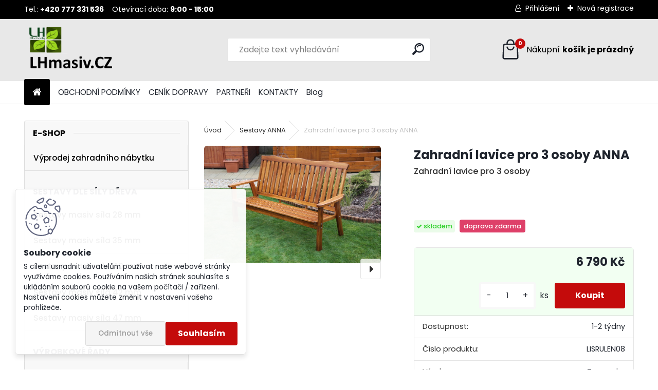

--- FILE ---
content_type: text/html; charset=utf-8
request_url: https://www.lhmasiv.cz/Zahradni-lavice-pro-3-osoby-ANNA-d2785.htm
body_size: 22229
content:


        <!DOCTYPE html>
    <html xmlns:og="http://ogp.me/ns#" xmlns:fb="http://www.facebook.com/2008/fbml" lang="cs" class="tmpl__uranium">
      <head>
          <script>
              window.cookie_preferences = getCookieSettings('cookie_preferences');
              window.cookie_statistics = getCookieSettings('cookie_statistics');
              window.cookie_marketing = getCookieSettings('cookie_marketing');

              function getCookieSettings(cookie_name) {
                  if (document.cookie.length > 0)
                  {
                      cookie_start = document.cookie.indexOf(cookie_name + "=");
                      if (cookie_start != -1)
                      {
                          cookie_start = cookie_start + cookie_name.length + 1;
                          cookie_end = document.cookie.indexOf(";", cookie_start);
                          if (cookie_end == -1)
                          {
                              cookie_end = document.cookie.length;
                          }
                          return unescape(document.cookie.substring(cookie_start, cookie_end));
                      }
                  }
                  return false;
              }
          </script>
                    <script async src="https://www.googletagmanager.com/gtag/js?id=WV8WQP6"></script>
                            <script>
                    window.dataLayer = window.dataLayer || [];
                    function gtag(){dataLayer.push(arguments)};
                    gtag('consent', 'default', {
                        'ad_storage': String(window.cookie_marketing) !== 'false' ? 'granted' : 'denied',
                        'analytics_storage': String(window.cookie_statistics) !== 'false' ? 'granted' : 'denied',
                        'ad_personalization': String(window.cookie_statistics) !== 'false' ? 'granted' : 'denied',
                        'ad_user_data': String(window.cookie_statistics) !== 'false' ? 'granted' : 'denied'
                    });
                    dataLayer.push({
                        'event': 'default_consent'
                    });
                </script>
                    <script>(function(w,d,s,l,i){w[l]=w[l]||[];w[l].push({'gtm.start':
          new Date().getTime(),event:'gtm.js'});var f=d.getElementsByTagName(s)[0],
        j=d.createElement(s),dl=l!='dataLayer'?'&l='+l:'';j.async=true;j.src=
        'https://www.googletagmanager.com/gtm.js?id='+i+dl;f.parentNode.insertBefore(j,f);
      })(window,document,'script','dataLayer','GTM-WV8WQP6');
        window.dataLayer = window.dataLayer || [];
        window.dataLayer.push({
            event: 'eec.pageview',
            clientIP: '3.14.28.XX'
        });

    </script>
          <script type="text/javascript" src="https://c.seznam.cz/js/rc.js"></script>
              <title>Sestavy ANNA | Zahradní lavice pro 3 osoby ANNA | LHmasiv - Zahradní nábytek z masivu</title>
        <script type="text/javascript">var action_unavailable='action_unavailable';var id_language = 'cs';var id_country_code = 'CZ';var language_code = 'cs-CZ';var path_request = '/request.php';var type_request = 'POST';var cache_break = "2511"; var enable_console_debug = false; var enable_logging_errors = false;var administration_id_language = 'cs';var administration_id_country_code = 'CZ';</script>          <script type="text/javascript" src="//ajax.googleapis.com/ajax/libs/jquery/1.8.3/jquery.min.js"></script>
          <script type="text/javascript" src="//code.jquery.com/ui/1.12.1/jquery-ui.min.js" ></script>
                  <script src="/wa_script/js/jquery.hoverIntent.minified.js?_=2025-01-14-11-59" type="text/javascript"></script>
        <script type="text/javascript" src="/admin/jscripts/jquery.qtip.min.js?_=2025-01-14-11-59"></script>
                  <script src="/wa_script/js/jquery.selectBoxIt.min.js?_=2025-01-14-11-59" type="text/javascript"></script>
                  <script src="/wa_script/js/bs_overlay.js?_=2025-01-14-11-59" type="text/javascript"></script>
        <script src="/wa_script/js/bs_design.js?_=2025-01-14-11-59" type="text/javascript"></script>
        <script src="/admin/jscripts/wa_translation.js?_=2025-01-14-11-59" type="text/javascript"></script>
        <link rel="stylesheet" type="text/css" href="/css/jquery.selectBoxIt.wa_script.css?_=2025-01-14-11-59" media="screen, projection">
        <link rel="stylesheet" type="text/css" href="/css/jquery.qtip.lupa.css?_=2025-01-14-11-59">
        
                  <script src="/wa_script/js/jquery.colorbox-min.js?_=2025-01-14-11-59" type="text/javascript"></script>
          <link rel="stylesheet" type="text/css" href="/css/colorbox.css?_=2025-01-14-11-59">
          <script type="text/javascript">
            jQuery(document).ready(function() {
              (function() {
                function createGalleries(rel) {
                  var regex = new RegExp(rel + "\\[(\\d+)]"),
                      m, group = "g_" + rel, groupN;
                  $("a[rel*=" + rel + "]").each(function() {
                    m = regex.exec(this.getAttribute("rel"));
                    if(m) {
                      groupN = group + m[1];
                    } else {
                      groupN = group;
                    }
                    $(this).colorbox({
                      rel: groupN,
                      slideshow:false,
                       maxWidth: "85%",
                       maxHeight: "85%",
                       returnFocus: false
                    });
                  });
                }
                createGalleries("lytebox");
                createGalleries("lyteshow");
              })();
            });</script>
          <script type="text/javascript">
      function init_products_hovers()
      {
        jQuery(".product").hoverIntent({
          over: function(){
            jQuery(this).find(".icons_width_hack").animate({width: "130px"}, 300, function(){});
          } ,
          out: function(){
            jQuery(this).find(".icons_width_hack").animate({width: "10px"}, 300, function(){});
          },
          interval: 40
        });
      }
      jQuery(document).ready(function(){

        jQuery(".param select, .sorting select").selectBoxIt();

        jQuery(".productFooter").click(function()
        {
          var $product_detail_link = jQuery(this).parent().find("a:first");

          if($product_detail_link.length && $product_detail_link.attr("href"))
          {
            window.location.href = $product_detail_link.attr("href");
          }
        });
        init_products_hovers();
        
        ebar_details_visibility = {};
        ebar_details_visibility["user"] = false;
        ebar_details_visibility["basket"] = false;

        ebar_details_timer = {};
        ebar_details_timer["user"] = setTimeout(function(){},100);
        ebar_details_timer["basket"] = setTimeout(function(){},100);

        function ebar_set_show($caller)
        {
          var $box_name = $($caller).attr("id").split("_")[0];

          ebar_details_visibility["user"] = false;
          ebar_details_visibility["basket"] = false;

          ebar_details_visibility[$box_name] = true;

          resolve_ebar_set_visibility("user");
          resolve_ebar_set_visibility("basket");
        }

        function ebar_set_hide($caller)
        {
          var $box_name = $($caller).attr("id").split("_")[0];

          ebar_details_visibility[$box_name] = false;

          clearTimeout(ebar_details_timer[$box_name]);
          ebar_details_timer[$box_name] = setTimeout(function(){resolve_ebar_set_visibility($box_name);},300);
        }

        function resolve_ebar_set_visibility($box_name)
        {
          if(   ebar_details_visibility[$box_name]
             && jQuery("#"+$box_name+"_detail").is(":hidden"))
          {
            jQuery("#"+$box_name+"_detail").slideDown(300);
          }
          else if(   !ebar_details_visibility[$box_name]
                  && jQuery("#"+$box_name+"_detail").not(":hidden"))
          {
            jQuery("#"+$box_name+"_detail").slideUp(0, function() {
              $(this).css({overflow: ""});
            });
          }
        }

        
        jQuery("#user_icon, #basket_icon").hoverIntent({
          over: function(){
            ebar_set_show(this);
            
          } ,
          out: function(){
            ebar_set_hide(this);
          },
          interval: 40
        });
        
        jQuery("#user_icon").click(function(e)
        {
          if(jQuery(e.target).attr("id") == "user_icon")
          {
            window.location.href = "https://www.lhmasiv.cz/lhmasiv/e-login/";
          }
        });

        jQuery("#basket_icon").click(function(e)
        {
          if(jQuery(e.target).attr("id") == "basket_icon")
          {
            window.location.href = "https://www.lhmasiv.cz/lhmasiv/e-basket/";
          }
        });
      
      });
    </script>        <meta http-equiv="Content-language" content="cs">
        <meta http-equiv="Content-Type" content="text/html; charset=utf-8">
        <meta name="language" content="czech">
        <meta name="keywords" content="zahradní,lavice,pro,osoby,anna">
        <meta name="description" content="Zahradní lavice ANNA 

masivní zahradní sestava české výroby je kvalitně zpracovaná a pevná
kvalitní opracování a stabilní provedení 
vyrobeno z české">
        <meta name="revisit-after" content="1 Days">
        <meta name="distribution" content="global">
        <meta name="expires" content="never">
                  <meta name="expires" content="never">
                    <link rel="previewimage" href="https://www.lhmasiv.cz/fotky37180/fotos/_vyr_278540.jpg" />
                    <link rel="canonical" href="https://www.lhmasiv.cz/Zahradni-lavice-pro-3-osoby-ANNA-d2785.htm"/>
          <meta property="og:image" content="http://www.lhmasiv.cz/fotky37180/fotos/_vyr_278540.jpg" />
<meta property="og:image:secure_url" content="https://www.lhmasiv.cz/fotky37180/fotos/_vyr_278540.jpg" />
<meta property="og:image:type" content="image/jpeg" />
<meta property="og:url" content="http://www.lhmasiv.cz/lhmasiv/eshop/6-1-Lavice/0/5/2785-Zahradni-lavice-pro-3-osoby-ANNA" />
<meta property="og:title" content="Zahradní lavice pro 3 osoby ANNA" />
<meta property="og:description" content="Zahradní lavice pro 3 osoby Zahradní lavice ANNA 

masivní zahradní sestava české výroby je kvalitně zpracovaná a pevná
kvalitní opracování a stabilní provedení 
vyrobeno z české" />
<meta property="og:type" content="product" />
<meta property="og:site_name" content="LHmasiv - Zahradní nábytek z masivu" />

<meta name="google-site-verification" content="uU8Fmw39IC_efiaUfqPqoM4YzA0DnzOQH3gGjhUF7iE"/>            <meta name="robots" content="index, follow">
                      <link href="//www.lhmasiv.cz/fotky37180/favicon.ico" rel="icon" type="image/x-icon">
          <link rel="shortcut icon" type="image/x-icon" href="//www.lhmasiv.cz/fotky37180/favicon.ico">
                  <link rel="stylesheet" type="text/css" href="/css/lang_dependent_css/lang_cs.css?_=2025-01-14-11-59" media="screen, projection">
                <link rel='stylesheet' type='text/css' href='/wa_script/js/styles.css?_=2025-01-14-11-59'>
        <script language='javascript' type='text/javascript' src='/wa_script/js/javascripts.js?_=2025-01-14-11-59'></script>
        <script language='javascript' type='text/javascript' src='/wa_script/js/check_tel.js?_=2025-01-14-11-59'></script>
          <script src="/assets/javascripts/buy_button.js?_=2025-01-14-11-59"></script>
            <script type="text/javascript" src="/wa_script/js/bs_user.js?_=2025-01-14-11-59"></script>
        <script type="text/javascript" src="/wa_script/js/bs_fce.js?_=2025-01-14-11-59"></script>
        <script type="text/javascript" src="/wa_script/js/bs_fixed_bar.js?_=2025-01-14-11-59"></script>
        <script type="text/javascript" src="/bohemiasoft/js/bs.js?_=2025-01-14-11-59"></script>
        <script src="/wa_script/js/jquery.number.min.js?_=2025-01-14-11-59" type="text/javascript"></script>
        <script type="text/javascript">
            BS.User.id = 37180;
            BS.User.domain = "lhmasiv";
            BS.User.is_responsive_layout = true;
            BS.User.max_search_query_length = 50;
            BS.User.max_autocomplete_words_count = 5;

            WA.Translation._autocompleter_ambiguous_query = ' Hledavý výraz je pro našeptávač příliš obecný. Zadejte prosím další znaky, slova nebo pokračujte odesláním formuláře pro vyhledávání.';
            WA.Translation._autocompleter_no_results_found = ' Nebyly nalezeny žádné produkty ani kategorie.';
            WA.Translation._error = " Chyba";
            WA.Translation._success = " Nastaveno";
            WA.Translation._warning = " Upozornění";
            WA.Translation._multiples_inc_notify = '<p class="multiples-warning"><strong>Tento produkt je možné objednat pouze v násobcích #inc#. </strong><br><small>Vámi zadaný počet kusů byl navýšen dle tohoto násobku.</small></p>';
            WA.Translation._shipping_change_selected = " Změnit...";
            WA.Translation._shipping_deliver_to_address = " Zásilka bude doručena na zvolenou adresu";

            BS.Design.template = {
              name: "uranium",
              is_selected: function(name) {
                if(Array.isArray(name)) {
                  return name.indexOf(this.name) > -1;
                } else {
                  return name === this.name;
                }
              }
            };
            BS.Design.isLayout3 = true;
            BS.Design.templates = {
              TEMPLATE_ARGON: "argon",TEMPLATE_NEON: "neon",TEMPLATE_CARBON: "carbon",TEMPLATE_XENON: "xenon",TEMPLATE_AURUM: "aurum",TEMPLATE_CUPRUM: "cuprum",TEMPLATE_ERBIUM: "erbium",TEMPLATE_CADMIUM: "cadmium",TEMPLATE_BARIUM: "barium",TEMPLATE_CHROMIUM: "chromium",TEMPLATE_SILICIUM: "silicium",TEMPLATE_IRIDIUM: "iridium",TEMPLATE_INDIUM: "indium",TEMPLATE_OXYGEN: "oxygen",TEMPLATE_HELIUM: "helium",TEMPLATE_FLUOR: "fluor",TEMPLATE_FERRUM: "ferrum",TEMPLATE_TERBIUM: "terbium",TEMPLATE_URANIUM: "uranium",TEMPLATE_ZINCUM: "zincum",TEMPLATE_CERIUM: "cerium",TEMPLATE_KRYPTON: "krypton",TEMPLATE_THORIUM: "thorium",TEMPLATE_ETHERUM: "etherum",TEMPLATE_KRYPTONIT: "kryptonit",TEMPLATE_TITANIUM: "titanium",TEMPLATE_PLATINUM: "platinum"            };
        </script>
        <script>
window.dataLayer = window.dataLayer || [];
function gtag(){dataLayer.push(arguments);}
gtag('js', new Date());
gtag('config', 'G-HHFESRWC6R');</script>

<script>
$(function() {
$('#footerArticleMenu ul li:not(:first-child) a').attr('target', '');
});
</script>
          <script src="/js/progress_button/modernizr.custom.js"></script>
                      <link rel="stylesheet" type="text/css" href="/bower_components/owl.carousel/dist/assets/owl.carousel.min.css" />
            <link rel="stylesheet" type="text/css" href="/bower_components/owl.carousel/dist/assets/owl.theme.default.min.css" />
            <script src="/bower_components/owl.carousel/dist/owl.carousel.min.js"></script>
                      <link rel="stylesheet" type="text/css" href="/bower_components/priority-nav/dist/priority-nav-core.css" />
            <script src="/bower_components/priority-nav/dist/priority-nav.js"></script>
                      <link rel="stylesheet" type="text/css" href="//static.bohemiasoft.com/jave/style.css?_=2025-01-14-11-59" media="screen">
                    <link rel="stylesheet" type="text/css" href="/css/font-awesome.4.7.0.min.css" media="screen">
          <link rel="stylesheet" type="text/css" href="/sablony/nove/uranium/uraniumred/css/product_var3.css?_=2025-01-14-11-59" media="screen">
          <style>
    :root {
        --primary: #C40B0B;
        --primary-dark: #940A0A;
        --secondary: #F8F8F8;
        --secondary-v2: #2D2D2D;
        --element-color: #1f242d;
        --stars: #ffcf15;
        --sale: #c91e1e;
        
        --empty-basket-text: " Košík je prázdný";
        --full-shopping-basket-text: "nákupní košík";
        --choose-delivery-method-text: "Vyberte způsob doručení";
        --choose-payment-method-text: "Vyberte způsob platby";
        --free-price-text: "Zdarma";
        --continue-without-login-text: "Pokračovat bez přihlášení";
        --summary-order-text: "Shrnutí Vaší objednávky";
        --cart-contents-text: "Váš košík";
        --in-login-text: "Přihlášení";
        --in-registration-text: "Nová registrace";
        --in-forgotten-pass-text: "Zapomenuté heslo";
        --price-list-filter-text: "Ceník";
        --search-see-everything-text: "Zobrazit vše";
        --discount-code-text: "Mám slevový kód";
        --searched-cats-text: "Hledané kategorie";
        --back-to-eshop-text: "Zpátky do eshopu";
        --to-category-menu-text: "Do kategorie";
        --back-menu-text: "Zpět";
        --pagination-next-text: "Další";
        --pagination-previous-text: "Předchozí";
        --cookies-files-text: "Soubory cookie";
        --newsletter-button-text: "Odebírat";
        --newsletter-be-up-to-date-text: "Buďte v obraze";
        --specify-params-text: "Vyberte parametry";
        --article-tags-text: "Tagy článku";
        --watch-product-text: "Hlídat produkt";
        --notfull-shopping-text: "Nákupní";
        --notfull-basket-is-empty-text: "košík je prázdný";
        --whole-blog-article-text: "Celý článek";
        --all-parameters-text: "Všechny parametry";
        --without-var-text: "Cena bez DPH";
        --green: "#18c566";
        --primary-light: "#F2FCF8";
        --basket-content-text: " Obsah košíku";
        --products-in-cat-text: " Produkty v kategorii";
        --recalculate--text: "Přepočítat";
        
    }
</style>
          <link rel="stylesheet"
                type="text/css"
                id="tpl-editor-stylesheet"
                href="/sablony/nove/uranium/uraniumred/css/colors.css?_=2025-01-14-11-59"
                media="screen">

          <meta name="viewport" content="width=device-width, initial-scale=1.0">
          <link rel="stylesheet" 
                   type="text/css" 
                   href="https://static.bohemiasoft.com/custom-css/uranium.css?_1765339066" 
                   media="screen"><style type="text/css">
               <!--#site_logo{
                  width: 275px;
                  height: 100px;
                  background-image: url('/fotky37180/design_setup/images/custom_image_logo.png?cache_time=1671713225');
                  background-repeat: no-repeat;
                  
                }html body .myheader { 
          background-image: none;
          border: black;
          background-repeat: repeat;
          background-position: 0px 0px;
          background-color: #e8e8e8;
        }#page_background{
                  
                  background-repeat: repeat;
                  background-position: 0px 0px;
                  background-color: transparent;
                }.bgLupa{
                  padding: 0;
                  border: none;
                }

 :root { 
 }
-->
                </style>          <link rel="stylesheet" type="text/css" href="/fotky37180/design_setup/css/user_defined.css?_=1767956669" media="screen, projection">
                    <script type="text/javascript" src="/admin/jscripts/wa_dialogs.js?_=2025-01-14-11-59"></script>
            <script>
      $(document).ready(function() {
        if (getCookie('show_cookie_message' + '_37180_cz') != 'no') {
          if($('#cookies-agreement').attr('data-location') === '0')
          {
            $('.cookies-wrapper').css("top", "0px");
          }
          else
          {
            $('.cookies-wrapper').css("bottom", "0px");
          }
          $('.cookies-wrapper').show();
        }

        $('#cookies-notify__close').click(function() {
          setCookie('show_cookie_message' + '_37180_cz', 'no');
          $('#cookies-agreement').slideUp();
          $("#masterpage").attr("style", "");
          setCookie('cookie_preferences', 'true');
          setCookie('cookie_statistics', 'true');
          setCookie('cookie_marketing', 'true');
          window.cookie_preferences = true;
          window.cookie_statistics = true;
          window.cookie_marketing = true;
          if(typeof gtag === 'function') {
              gtag('consent', 'update', {
                  'ad_storage': 'granted',
                  'analytics_storage': 'granted',
                  'ad_user_data': 'granted',
                  'ad_personalization': 'granted'
              });
          }
         return false;
        });

        $("#cookies-notify__disagree").click(function(){
            save_preferences();
        });

        $('#cookies-notify__preferences-button-close').click(function(){
            var cookies_notify_preferences = $("#cookies-notify-checkbox__preferences").is(':checked');
            var cookies_notify_statistics = $("#cookies-notify-checkbox__statistics").is(':checked');
            var cookies_notify_marketing = $("#cookies-notify-checkbox__marketing").is(':checked');
            save_preferences(cookies_notify_preferences, cookies_notify_statistics, cookies_notify_marketing);
        });

        function save_preferences(preferences = false, statistics = false, marketing = false)
        {
            setCookie('show_cookie_message' + '_37180_cz', 'no');
            $('#cookies-agreement').slideUp();
            $("#masterpage").attr("style", "");
            setCookie('cookie_preferences', preferences);
            setCookie('cookie_statistics', statistics);
            setCookie('cookie_marketing', marketing);
            window.cookie_preferences = preferences;
            window.cookie_statistics = statistics;
            window.cookie_marketing = marketing;
            if(marketing && typeof gtag === 'function')
            {
                gtag('consent', 'update', {
                    'ad_storage': 'granted'
                });
            }
            if(statistics && typeof gtag === 'function')
            {
                gtag('consent', 'update', {
                    'analytics_storage': 'granted',
                    'ad_user_data': 'granted',
                    'ad_personalization': 'granted',
                });
            }
            if(marketing === false && BS && BS.seznamIdentity) {
                BS.seznamIdentity.clearIdentity();
            }
        }

        /**
         * @param {String} cookie_name
         * @returns {String}
         */
        function getCookie(cookie_name) {
          if (document.cookie.length > 0)
          {
            cookie_start = document.cookie.indexOf(cookie_name + "=");
            if (cookie_start != -1)
            {
              cookie_start = cookie_start + cookie_name.length + 1;
              cookie_end = document.cookie.indexOf(";", cookie_start);
              if (cookie_end == -1)
              {
                cookie_end = document.cookie.length;
              }
              return unescape(document.cookie.substring(cookie_start, cookie_end));
            }
          }
          return "";
        }
        
        /**
         * @param {String} cookie_name
         * @param {String} value
         */
        function setCookie(cookie_name, value) {
          var time = new Date();
          time.setTime(time.getTime() + 365*24*60*60*1000); // + 1 rok
          var expires = "expires="+time.toUTCString();
          document.cookie = cookie_name + "=" + escape(value) + "; " + expires + "; path=/";
        }
      });
    </script>
    <script async src="https://www.googletagmanager.com/gtag/js?id=AW-664821401"></script><script>
window.dataLayer = window.dataLayer || [];
function gtag(){dataLayer.push(arguments);}
gtag('js', new Date());
gtag('config', 'AW-664821401', { debug_mode: true });
</script>        <script type="text/javascript" src="/wa_script/js/search_autocompleter.js?_=2025-01-14-11-59"></script>
              <script>
              WA.Translation._complete_specification = "Kompletní specifikace";
              WA.Translation._dont_have_acc = "Nemáte účet? ";
              WA.Translation._have_acc = "Již máte účet? ";
              WA.Translation._register_titanium = "Zaregistrujte se ";
              WA.Translation._login_titanium = "Přihlašte se ";
              WA.Translation._placeholder_voucher = "Sem vložte kód";
          </script>
                <script src="/wa_script/js/template/uranium/script.js?_=2025-01-14-11-59"></script>
                    <link rel="stylesheet" type="text/css" href="/assets/vendor/magnific-popup/magnific-popup.css" />
      <script src="/assets/vendor/magnific-popup/jquery.magnific-popup.js"></script>
      <script type="text/javascript">
        BS.env = {
          decPoint: ",",
          basketFloatEnabled: false        };
      </script>
      <script type="text/javascript" src="/node_modules/select2/dist/js/select2.min.js"></script>
      <script type="text/javascript" src="/node_modules/maximize-select2-height/maximize-select2-height.min.js"></script>
      <script type="text/javascript">
        (function() {
          $.fn.select2.defaults.set("language", {
            noResults: function() {return " Nenalezeny žádné položky"},
            inputTooShort: function(o) {
              var n = o.minimum - o.input.length;
              return " Prosím zadejte #N# nebo více znaků.".replace("#N#", n);
            }
          });
          $.fn.select2.defaults.set("width", "100%")
        })();

      </script>
      <link type="text/css" rel="stylesheet" href="/node_modules/select2/dist/css/select2.min.css" />
      <script type="text/javascript" src="/wa_script/js/countdown_timer.js?_=2025-01-14-11-59"></script>
      <script type="text/javascript" src="/wa_script/js/app.js?_=2025-01-14-11-59"></script>
      <script type="text/javascript" src="/node_modules/jquery-validation/dist/jquery.validate.min.js"></script>

      <script src="https://popup.marketplace-wa.cz/media/pop.bb4fb1f0803d084ff7d3cdc2f977eb7764970512.1755808942.js" async></script>
          </head>
      <body class="lang-cs layout3 not-home page-product-detail page-product-2785 basket-empty slider_available template-slider-disabled vat-payer-y alternative-currency-n" >
      <!-- Google Tag Manager (noscript) end -->
    <noscript><iframe src="https://www.googletagmanager.com/ns.html?id=GTM-WV8WQP6"
                      height="0" width="0" style="display:none;visibility:hidden"></iframe></noscript>
    <!-- End Google Tag Manager (noscript) -->
          <a name="topweb"></a>
            <div id="cookies-agreement" class="cookies-wrapper" data-location="1"
         >
      <div class="cookies-notify-background"></div>
      <div class="cookies-notify" style="display:block!important;">
        <div class="cookies-notify__bar">
          <div class="cookies-notify__bar1">
            <div class="cookies-notify__text"
                                 >
                S cílem usnadnit uživatelům používat naše webové stránky využíváme cookies. Používáním našich stránek souhlasíte s ukládáním souborů cookie na vašem počítači / zařízení. Nastavení cookies můžete změnit v nastavení vašeho prohlížeče.            </div>
            <div class="cookies-notify__button">
                <a href="#" id="cookies-notify__disagree" class="secondary-btn"
                   style="color: #000000;
                           background-color: #c8c8c8;
                           opacity: 1"
                >Odmítnout vše</a>
              <a href="#" id="cookies-notify__close"
                 style="color: #000000;
                        background-color: #c8c8c8;
                        opacity: 1"
                >Souhlasím</a>
            </div>
          </div>
                        <div class="cookies-notify__detail_box hidden"
                             >
                <div id="cookies-nofify__close_detail"> Zavřít</div>
                <div>
                    <br />
                    <b> Co jsou cookies?</b><br />
                    <span> Cookies jsou krátké textové informace, které jsou uloženy ve Vašem prohlížeči. Tyto informace běžně používají všechny webové stránky a jejich procházením dochází k ukládání cookies. Pomocí partnerských skriptů, které mohou stránky používat (například Google analytics</span><br /><br />
                    <b> Jak lze nastavit práci webu s cookies?</b><br />
                    <span> Přestože doporučujeme povolit používání všech typů cookies, práci webu s nimi můžete nastavit dle vlastních preferencí pomocí checkboxů zobrazených níže. Po odsouhlasení nastavení práce s cookies můžete změnit své rozhodnutí smazáním či editací cookies přímo v nastavení Vašeho prohlížeče. Podrobnější informace k promazání cookies najdete v nápovědě Vašeho prohlížeče.</span>
                </div>
                <div class="cookies-notify__checkboxes"
                                    >
                    <div class="checkbox-custom checkbox-default cookies-notify__checkbox">
                        <input type="checkbox" id="cookies-notify-checkbox__functional" checked disabled />
                        <label for="cookies-notify-checkbox__functional" class="cookies-notify__checkbox_label"> Nutné</label>
                    </div>
                    <div class="checkbox-custom checkbox-default cookies-notify__checkbox">
                        <input type="checkbox" id="cookies-notify-checkbox__preferences" checked />
                        <label for="cookies-notify-checkbox__preferences" class="cookies-notify__checkbox_label"> Preferenční</label>
                    </div>
                    <div class="checkbox-custom checkbox-default cookies-notify__checkbox">
                        <input type="checkbox" id="cookies-notify-checkbox__statistics" checked />
                        <label for="cookies-notify-checkbox__statistics" class="cookies-notify__checkbox_label"> Statistické</label>
                    </div>
                    <div class="checkbox-custom checkbox-default cookies-notify__checkbox">
                        <input type="checkbox" id="cookies-notify-checkbox__marketing" checked />
                        <label for="cookies-notify-checkbox__marketing" class="cookies-notify__checkbox_label"> Marketingové</label>
                    </div>
                </div>
                <div id="cookies-notify__cookie_types">
                    <div class="cookies-notify__cookie_type cookie-active" data-type="functional">
                         Nutné (13)
                    </div>
                    <div class="cookies-notify__cookie_type" data-type="preferences">
                         Preferenční (1)
                    </div>
                    <div class="cookies-notify__cookie_type" data-type="statistics">
                         Statistické (15)
                    </div>
                    <div class="cookies-notify__cookie_type" data-type="marketing">
                         Marketingové (15)
                    </div>
                    <div class="cookies-notify__cookie_type" data-type="unclassified">
                         Neklasifikované (7)
                    </div>
                </div>
                <div id="cookies-notify__cookie_detail">
                    <div class="cookie-notify__cookie_description">
                        <span id="cookie-notify__description_functional" class="cookie_description_active"> Tyto informace jsou nezbytné ke správnému chodu webové stránky jako například vkládání zboží do košíku, uložení vyplněných údajů nebo přihlášení do zákaznické sekce.</span>
                        <span id="cookie-notify__description_preferences" class="hidden"> Tyto cookies umožní přizpůsobit chování nebo vzhled stránky dle Vašich potřeb, například volba jazyka.</span>
                        <span id="cookie-notify__description_statistics" class="hidden"> Díky těmto cookies mohou majitelé i developeři webu více porozumět chování uživatelů a vyvijet stránku tak, aby byla co nejvíce prozákaznická. Tedy abyste co nejrychleji našli hledané zboží nebo co nejsnáze dokončili jeho nákup.</span>
                        <span id="cookie-notify__description_marketing" class="hidden"> Tyto informace umožní personalizovat zobrazení nabídek přímo pro Vás díky historické zkušenosti procházení dřívějších stránek a nabídek.</span>
                        <span id="cookie-notify__description_unclassified" class="hidden"> Tyto cookies prozatím nebyly roztříděny do vlastní kategorie.</span>
                    </div>
                    <style>
                        #cookies-notify__cookie_detail_table td
                        {
                            color: #ffffff                        }
                    </style>
                    <table class="table" id="cookies-notify__cookie_detail_table">
                        <thead>
                            <tr>
                                <th> Jméno</th>
                                <th> Účel</th>
                                <th> Vypršení</th>
                            </tr>
                        </thead>
                        <tbody>
                                                    <tr>
                                <td>show_cookie_message</td>
                                <td>Ukládá informaci o potřebě zobrazení cookie lišty</td>
                                <td>1 rok</td>
                            </tr>
                                                        <tr>
                                <td>__zlcmid</td>
                                <td>Tento soubor cookie se používá k uložení identity návštěvníka během návštěv a preference návštěvníka deaktivovat naši funkci živého chatu. </td>
                                <td>1 rok</td>
                            </tr>
                                                        <tr>
                                <td>__cfruid</td>
                                <td>Tento soubor cookie je součástí služeb poskytovaných společností Cloudflare – včetně vyrovnávání zátěže, doručování obsahu webových stránek a poskytování připojení DNS pro provozovatele webových stránek. </td>
                                <td>relace</td>
                            </tr>
                                                        <tr>
                                <td>_auth</td>
                                <td>Zajišťuje bezpečnost procházení návštěvníků tím, že zabraňuje padělání požadavků mezi stránkami. Tento soubor cookie je nezbytný pro bezpečnost webu a návštěvníka. </td>
                                <td>1 rok</td>
                            </tr>
                                                        <tr>
                                <td>csrftoken</td>
                                <td>Pomáhá předcházet útokům Cross-Site Request Forgery (CSRF). 
</td>
                                <td>1 rok</td>
                            </tr>
                                                        <tr>
                                <td>PHPSESSID</td>
                                <td>Zachovává stav uživatelské relace napříč požadavky na stránky. </td>
                                <td>relace</td>
                            </tr>
                                                        <tr>
                                <td>rc::a</td>
                                <td>Tento soubor cookie se používá k rozlišení mezi lidmi a roboty. To je výhodné pro web, aby
vytvářet platné zprávy o používání jejich webových stránek. </td>
                                <td>persistentní</td>
                            </tr>
                                                        <tr>
                                <td>rc::c</td>
                                <td>Tento soubor cookie se používá k rozlišení mezi lidmi a roboty. </td>
                                <td>relace</td>
                            </tr>
                                                        <tr>
                                <td>AWSALBCORS</td>
                                <td>Registruje, který server-cluster obsluhuje návštěvníka. To se používá v kontextu s vyrovnáváním zátěže, aby se optimalizovala uživatelská zkušenost. </td>
                                <td>6 dnů</td>
                            </tr>
                                                        <tr>
                                <td>18plus_allow_access#</td>
                                <td>Ukládá informaci o odsouhlasení okna 18+ pro web.</td>
                                <td>neznámý</td>
                            </tr>
                                                        <tr>
                                <td>18plus_cat#</td>
                                <td>Ukládá informaci o odsouhlasení okna 18+ pro kategorii.</td>
                                <td>neznámý</td>
                            </tr>
                                                        <tr>
                                <td>bs_slide_menu</td>
                                <td></td>
                                <td>neznámý</td>
                            </tr>
                                                        <tr>
                                <td>left_menu</td>
                                <td>Ukládá informaci o způsobu zobrazení levého menu.</td>
                                <td>neznámý</td>
                            </tr>
                                                    </tbody>
                    </table>
                    <div class="cookies-notify__button">
                        <a href="#" id="cookies-notify__preferences-button-close"
                           style="color: #000000;
                                background-color: #c8c8c8;
                                opacity: 1">
                            Uložit nastavení                        </a>
                    </div>
                </div>
            </div>
                    </div>
      </div>
    </div>
    
  <div id="responsive_layout_large"></div><div id="page">      <div class="top-bar" id="topBar">
                  <div class="top-bar-content">
            <p>Tel.: <strong>+420 777 331 536</strong>    Otevírací doba: <strong>9:00 - 15:00</strong></p>          </div>
                    <div class="top-bar-login">
                          <span class="user-login"><a href="/lhmasiv/e-login">Přihlášení</a></span>
              <span class="user-register"><a href="/lhmasiv/e-register">Nová registrace</a></span>
                        </div>
                        </div>
          <script type="text/javascript">
      var responsive_articlemenu_name = ' Menu';
      var responsive_eshopmenu_name = ' E-shop';
    </script>
        <link rel="stylesheet" type="text/css" href="/css/masterslider.css?_=2025-01-14-11-59" media="screen, projection">
    <script type="text/javascript" src="/js/masterslider.min.js"></script>
    <div class="myheader">
            <!--[if IE 6]>
    <style>
    #main-menu ul ul{visibility:visible;}
    </style>
    <![endif]-->

    
    <div id="new_top_menu"><!-- TOPMENU -->
            <div id="new_template_row" class="">
                 <ul>
            <li class="eshop-menu-home">
              <a href="//www.lhmasiv.cz" class="top_parent_act" aria-label="Homepage">
                              </a>
            </li>
          </ul>
          
<ul><li class="eshop-menu-1 eshop-menu-order-1 eshop-menu-odd"><a target="_new" href="https://www.lhmasiv.cz/fotky37180/gdpr/docs/2024_06_16_163132_10_Obchodni-podminky-MAS-2023-2.pdf"  class="top_parent">OBCHODNÍ PODMÍNKY</a>
</li></ul>
<ul><li class="eshop-menu-3 eshop-menu-order-2 eshop-menu-even"><a href="/CENIK-DOPRAVY-a3_0.htm"  class="top_parent">CENÍK DOPRAVY</a>
</li></ul>
<ul><li class="eshop-menu-5 eshop-menu-order-3 eshop-menu-odd"><a href="/PARTNERI-a5_0.htm"  class="top_parent">PARTNEŘI</a>
</li></ul>
<ul><li class="eshop-menu-4 eshop-menu-order-4 eshop-menu-even"><a href="/KONTAKTY-a4_0.htm"  class="top_parent">KONTAKTY</a>
</li></ul>          <ul>
            <li class="eshop-menu-blog">
              <a href="//www.lhmasiv.cz/blog" class="top_parent">
                Blog              </a>
            </li>
          </ul>
              </div>
    </div><!-- END TOPMENU -->
            <div class="navigate_bar">
            <div class="logo-wrapper">
            <a id="site_logo" href="//www.lhmasiv.cz" class="mylogo" aria-label="Logo"></a>
    </div>
                <div id="search">
      <form name="search" id="searchForm" action="/search-engine.htm" method="GET" enctype="multipart/form-data">
        <label for="q" class="title_left2"> Hľadanie</label>
        <p>
          <input name="slovo" type="text" class="inputBox" id="q" placeholder=" Zadejte text vyhledávání" maxlength="50">
          
          <input type="hidden" id="source_service" value="www.webareal.cz">
        </p>
        <div class="wrapper_search_submit">
          <input type="submit" class="search_submit" aria-label="search" name="search_submit" value="">
        </div>
        <div id="search_setup_area">
          <input id="hledatjak2" checked="checked" type="radio" name="hledatjak" value="2">
          <label for="hledatjak2">Hledat ve zboží</label>
          <br />
          <input id="hledatjak1"  type="radio" name="hledatjak" value="1">
          <label for="hledatjak1">Hledat v článcích</label>
                    <script type="text/javascript">
            function resolve_search_mode_visibility()
            {
              if (jQuery('form[name=search] input').is(':focus'))
              {
                if (jQuery('#search_setup_area').is(':hidden'))
                {
                  jQuery('#search_setup_area').slideDown(400);
                }
              }
              else
              {
                if (jQuery('#search_setup_area').not(':hidden'))
                {
                  jQuery('#search_setup_area').slideUp(400);
                }
              }
            }

            $('form[name=search] input').click(function() {
              this.focus();
            });

            jQuery('form[name=search] input')
                .focus(function() {
                  resolve_search_mode_visibility();
                })
                .blur(function() {
                  setTimeout(function() {
                    resolve_search_mode_visibility();
                  }, 1000);
                });

          </script>
                  </div>
      </form>
    </div>
            
  <div id="ebar" class="" >        <div id="basket_icon" >
            <div id="basket_detail">
                <div id="basket_arrow_tag"></div>
                <div id="basket_content_tag">
                    <a id="quantity_tag" href="/lhmasiv/e-basket" rel="nofollow" class="elink"><span class="quantity_count">0</span>
                    <span class="basket_empty"> Váš nákupní košík <span class="bold">je prázdný</span></span></a>                </div>
            </div>
        </div>
                </div>      </div>
          </div>
    <div id="page_background">      <div class="hack-box"><!-- HACK MIN WIDTH FOR IE 5, 5.5, 6  -->
                  <div id="masterpage" style="margin-bottom:95px;"><!-- MASTER PAGE -->
              <div id="header">          </div><!-- END HEADER -->
                    <div id="aroundpage"><!-- AROUND PAGE -->
            <div class="extra-menu-wrapper">
      <!-- LEFT BOX -->
      <div id="left-box">
              <div class="menu-typ-1" id="left_eshop">
                <p class="title_left_eshop">E-shop</p>
          
        <div id="inleft_eshop">
          <div class="leftmenu2">
                <ul class="root-eshop-menu">
            <li class="new-tmpl-home-button">
        <a href="//www.lhmasiv.cz">
          <i class="fa fa-home" aria-hidden="true"></i>
        </a>
      </li>
              <li class="leftmenuDef category-menu-1 category-menu-order-1 category-menu-odd remove_point">
          <a href="/Vyprodej-zahradniho-nabytku-c1_0_1.htm">Výprodej zahradního nábytku</a>        </li>

                <li class="leftmenuCat category-menu-sep-11 category-menu-sep-order-1 remove_point">
          Sestavy dle síly dřeva        </li>

                <li class="leftmenuDef category-menu-18 category-menu-order-2 category-menu-even remove_point">
          <a href="/Sestavy-masiv-sila-28-mm-c18_0_1.htm">Sestavy masiv síla 28 mm</a>        </li>

                <li class="leftmenuDef category-menu-33 category-menu-order-3 category-menu-odd remove_point">
          <a href="/Sestavy-masiv-sila-35-mm-c33_0_1.htm">Sestavy masiv síla 35 mm</a>        </li>

                <li class="leftmenuDef category-menu-3 category-menu-order-4 category-menu-even remove_point">
          <a href="/Sestavy-masiv-sila-40-mm-c3_0_1.htm">Sestavy masiv síla 40 mm</a>        </li>

                <li class="leftmenuDef category-menu-2 category-menu-order-5 category-menu-odd remove_point">
          <a href="/Sestavy-masiv-sila-42-mm-c2_0_1.htm">Sestavy masiv síla 42 mm</a>        </li>

                <li class="leftmenuDef category-menu-28 category-menu-order-6 category-menu-even remove_point">
          <a href="/Sestavy-masiv-sila-47-mm-c28_0_1.htm">Sestavy masiv síla 47 mm</a>        </li>

                <li class="leftmenuCat category-menu-sep-12 category-menu-sep-order-2 remove_point">
          Výrobkové řady        </li>

                <li class="leftmenuDef category-menu-9 category-menu-order-7 category-menu-odd remove_point hasImg">
          <a href="/Sestavy-VIDEN-c9_0_1.htm"><img src="/fotky37180/icons/1.jpg" class="icons_menu_left_img">Sestavy VÍDEŇ</a>        </li>

                <li class="leftmenuDef category-menu-32 category-menu-order-8 category-menu-even remove_point hasImg">
          <a href="/Sestavy-FRANKFURT-c32_0_1.htm"><img src="/fotky37180/icons/4.jpg" class="icons_menu_left_img">Sestavy FRANKFURT</a>        </li>

                <li class="leftmenuDef category-menu-10 category-menu-order-9 category-menu-odd remove_point hasImg">
          <a href="/Sestavy-RAINBACH-c10_0_1.htm"><img src="/fotky37180/icons/2.png" class="icons_menu_left_img">Sestavy RAINBACH</a>        </li>

                <li class="leftmenuDef category-menu-34 category-menu-order-10 category-menu-even remove_point hasImg">
          <a href="/Sestavy-INNSBRUCK-c34_0_1.htm"><img src="/fotky37180/icons/Holz-Garnitur-Innsbruck.jpg" class="icons_menu_left_img">Sestavy INNSBRUCK</a>        </li>

                <li class="leftmenuDef category-menu-38 category-menu-order-11 category-menu-odd remove_point hasImg">
          <a href="/Sestavy-Modern-c38_0_1.htm"><img src="/fotky37180/icons/file_0000000009fc61f48d49c478a5259669.png" class="icons_menu_left_img">Sestavy Modern</a>        </li>

                <li class="leftmenuDef category-menu-37 category-menu-order-12 category-menu-even remove_point hasImg">
          <a href="/Sestavy-LIGNORA-c37_0_1.htm"><img src="/fotky37180/icons/file_0000000024b061f4b7396572fa061560.png" class="icons_menu_left_img">Sestavy LIGNORA</a>        </li>

                <li class="leftmenuDef category-menu-19 category-menu-order-13 category-menu-odd remove_point hasImg">
          <a href="/Sestavy-THEOR-c19_0_1.htm"><img src="/fotky37180/icons/3.jpg" class="icons_menu_left_img">Sestavy THEOR</a>        </li>

                <li class="leftmenuDef category-menu-27 category-menu-order-14 category-menu-even remove_point hasImg">
          <a href="/Sestavy-MELK-c27_0_1.htm"><img src="/fotky37180/icons/5.jpg" class="icons_menu_left_img">Sestavy MELK</a>        </li>

                <li class="leftmenuDef category-menu-20 category-menu-order-15 category-menu-odd remove_point hasImg">
          <a href="/Sestavy-TIBOR-c20_0_1.htm"><img src="/fotky37180/icons/6.jpg" class="icons_menu_left_img">Sestavy TIBOR</a>        </li>

                <li class="leftmenuDef category-menu-22 category-menu-order-16 category-menu-even remove_point hasImg">
          <a href="/Sestavy-TOM-c22_0_1.htm"><img src="/fotky37180/icons/7.jpg" class="icons_menu_left_img">Sestavy TOM</a>        </li>

                <li class="leftmenuDef category-menu-24 category-menu-order-17 category-menu-odd remove_point hasImg">
          <a href="/Sestavy-ELENORA-c24_0_1.htm"><img src="/fotky37180/icons/8.jpg" class="icons_menu_left_img">Sestavy ELENORA</a>        </li>

                <li class="leftmenuAct category-menu-25 category-menu-order-18 category-menu-even remove_point hasImg">
          <a href="/Sestavy-ANNA-c25_0_1.htm"><img src="/fotky37180/icons/9.jpg" class="icons_menu_left_img">Sestavy ANNA</a>        </li>

            <ul class="eshop-submenu level-2">
            <li class="new-tmpl-home-button">
        <a href="//">
          <i class="fa fa-home" aria-hidden="true"></i>
        </a>
      </li>
          </ul>
      <style>
        #left-box .remove_point a::before
        {
          display: none;
        }
      </style>
            <li class="leftmenuDef category-menu-35 category-menu-order-19 category-menu-odd remove_point hasImg">
          <a href="/Sestavy-SELKA-c35_0_1.htm"><img src="/fotky37180/icons/31.jpg" class="icons_menu_left_img">Sestavy SELKA</a>        </li>

                <li class="leftmenuDef category-menu-26 category-menu-order-20 category-menu-even remove_point hasImg">
          <a href="/Sestavy-EXCLUSIVE-c26_0_1.htm"><img src="/fotky37180/icons/11.jpg" class="icons_menu_left_img">Sestavy EXCLUSIVE</a>        </li>

                <li class="leftmenuDef category-menu-36 category-menu-order-21 category-menu-odd remove_point hasImg">
          <a href="/Sestavy-z-exotickeho-dreva-c36_0_1.htm"><img src="/fotky37180/icons/monroo_vega6.jpg" class="icons_menu_left_img">Sestavy z exotického dřeva</a>        </li>

                <li class="leftmenuDef category-menu-29 category-menu-order-22 category-menu-even remove_point hasImg">
          <a href="/Ostatni-sestavy-c29_0_1.htm"><img src="/fotky37180/icons/12.jpg" class="icons_menu_left_img">Ostatní sestavy</a>        </li>

                <li class="leftmenuCat category-menu-sep-13 category-menu-sep-order-3 remove_point">
          Ostatní        </li>

                <li class="leftmenuDef category-menu-4 category-menu-order-23 category-menu-odd remove_point hasImg">
          <a href="/Sestavy-pro-restaurace-c4_0_1.htm"><img src="/fotky37180/icons/restaurace.jpg" class="icons_menu_left_img">Sestavy pro restaurace</a>        </li>

                <li class="leftmenuDef category-menu-39 category-menu-order-24 category-menu-even remove_point hasImg">
          <a href="/Piknikove-sety-c39_0_1.htm"><img src="/fotky37180/icons/file_0000000009fc61f48d49c478a5259669.png" class="icons_menu_left_img">Piknikové sety</a>        </li>

                <li class="leftmenuDef category-menu-23 category-menu-order-25 category-menu-odd remove_point hasImg">
          <a href="/Nabytek-do-parku-c23_0_1.htm"><img src="/fotky37180/icons/parku.jpg" class="icons_menu_left_img">Nábytek do parku</a>        </li>

                <li class="leftmenuDef category-menu-6 category-menu-order-26 category-menu-even remove_point hasImg">
          <a href="/Lavice-c6_0_1.htm"><img src="/fotky37180/icons/lavice.jpg" class="icons_menu_left_img">Lavice</a>        </li>

                <li class="leftmenuDef category-menu-7 category-menu-order-27 category-menu-odd remove_point hasImg">
          <a href="/Stoly-c7_0_1.htm"><img src="/fotky37180/icons/stoly.jpg" class="icons_menu_left_img">Stoly</a>        </li>

                <li class="leftmenuDef category-menu-8 category-menu-order-28 category-menu-even remove_point hasImg">
          <a href="/Zidle-c8_0_1.htm"><img src="/fotky37180/icons/zidle.jpg" class="icons_menu_left_img">Židle</a>        </li>

                <li class="leftmenuDef category-menu-5 category-menu-order-29 category-menu-odd remove_point">
          <a href="/Detske-sestavy-c5_0_1.htm">Dětské sestavy</a>        </li>

                <li class="leftmenuDef category-menu-40 category-menu-order-30 category-menu-even remove_point">
          <a href="/Vzorniky-barev-c40_0_1.htm">Vzorníky barev</a>        </li>

            </ul>
      <style>
        #left-box .remove_point a::before
        {
          display: none;
        }
      </style>
              </div>
        </div>

        
        <div id="footleft1">
                  </div>

            </div>
          <div id="left3">
      <div id="inleft3_top"></div>
      <div id="inleft3">
        <p><a href="https://www.facebook.com/lhmasiv/" target="_blank" rel="noopener"><img src="/fotky57977/facebook 2.png" alt="" width="150" height="56" style="display: block; margin-left: auto; margin-right: auto;" /></a></p>              </div>
      <div id="inleft3_foot"></div>
    </div>
          </div><!-- END LEFT BOX -->
            <div id="right-box"><!-- RIGHT BOX2 -->
        <!-- xxxx badRight xxxx -->    <div class="break"></div>
    <div class="contact-box"><!-- CONTACT BOX -->
            <p class="contact-box-title">KONTAKTY</p>
      <div class="in-contact-box"><!-- in the contacts -->
        <div class="contact" itemscope itemtype="http://schema.org/Organization">
                      <span itemprop="legalName">LH masiv - Ladislav Hubáček</span><br>
                        <span itemprop="address">
              Bukovka 61<br>              Lázně Bohdaneč<br>            </span>
            tel:            <span itemprop="telephone" class="contact-phone">+420 777 331 536</span><br>
                          <script type="text/javascript">
                $(document).ready(function() {
                  $(".contact_mail_box").html($(".contact_mail_box").html().replace(/\(a\)/g, "@"));
                  $(".contact_mail_box").attr("href", $(".contact_mail_box").attr("href").replace(/\(a\)/g, "@"));
                });
              </script>
              <a class="contact_mail_box" itemprop="email" href="mailto:info(a)lhmasiv.cz">info(a)lhmasiv.cz</a><br>        </div>
      </div><!-- end in the contacts -->
          </div><!-- END CONTACT -->
    <div id="contact-foot"></div><!-- foot right box -->
    <div class="break"></div>
        <div class="news-box"><!-- NEWS BOX -->
      <p class="news-box-title">NOVINKY</p>
      <div class="in-news-box "><!-- in the news -->
        <span class="news-title"><a href="/show-free.htm?fid=6"><img src="/sablony/nove/uranium/uraniumred/images/arr3.png" alt="arr3">NOVINKY V SORTIMENTU</a></span><span class="news-content">6.3. 2024
NOVINKY V SORTIMENTU
Představujeme vám novou řadu zahradního nábytku INNSBRUCK.
Máme... </span>      </div><!-- end in the news -->
          </div><!-- END NEWS -->
    <div id="news-foot"></div><!-- foot NEWS -->
    <div class="break"></div>
        <div class="action-box zbozi-akce intag_box action-box-deals"><!-- ACTION -->
      <p class="action-box-title">ZBOŽÍ V AKCI</p>
      <div class="in-action-box "><!-- in the action -->
                    <div class="product3 in-stock-y"
                 onmouseover="this.classList.add('product3Act');"
                 onmouseout="this.classList.remove('product3Act');"
                 data-name="Zahradní nábytek z masivu ANNA II 152 - polohovací křesla"
                 data-id="2780"
                 ><!-- PRODUCT BOX 3 -->
                            <div class="product3ImageBox">
                                <a href="/Zahradni-nabytek-z-masivu-ANNA-II-152-polohovaci-kresla-d2780.htm"
                   data-location="box_action"
                   data-id="2780"
                   data-variant-id="0"
                   class="product-box-link"
                >
                  <img src="/fotky37180/fotos/_vyr_2780Anna-II-pol.jpg"  alt="Zahradní nábytek z masivu ANNA II 152 - polohovací křesla" border="0" title="Zahradní nábytek z masivu ANNA II 152 - polohovací křesla" width="80">
                </a>

              </div>
                              <div class="product3Title">
                  <div class="product3TitleContent">
                    <a href="/Zahradni-nabytek-z-masivu-ANNA-II-152-polohovaci-kresla-d2780.htm"
                       title="Zahradní stůl malý, 2x polohovací křeslo; 1x lavice"
                       data-location="box_action"
                       data-id="2780"
                       data-variant-id="0"
                       class="product-box-link"
                    >Zahradní nábytek z masivu ANNA II 152 - polohovací křesla</a>
                  </div>
                                      <p class="product3Subtitle"><span>Zahradní stůl malý, 2x polohovací křeslo; 1x lavice</span></p>
                                        <p class="product3NumberList"><span>LISRULEN03PO</span></p>
                                    </div>
                            <div class="clear"></div>
              <div class="product3PriceBox">
                                                <div class="productPriceSmall">
                                      <s>
                      <span class="common_price_text">
                        běžná cena                      </span>
                      <span class="common_price">
                    21&nbsp;090&nbsp;Kč                  </span>
                    </s>
                                  </div>
                                <div class="product3Price">
                  <span class="our_price_text">naše cena</span> <span class="product_price_text">18&nbsp;990&nbsp;Kč</span>                </div>
                                  <form method="post" action="/buy-product.htm?pid=2780">
                          <div class="input-spinner-group" data-input-spinner>
      <span class="input-spinner-btn btn-l"><button type="button" class="spin-dec">-</button></span>
      <input name="kusy"
             value="1" class="prKs quantity-input spin-input" maxlength="6" size="6" aria-label="kusy" data-product-info='{"count_type":0,"multiples":0}'>
      <span class="input-spinner-btn btn-r"><button type="button" class="spin-inc">+</button></span>
    </div>
                        <input type="submit"
                           class="buy_btn buy-button-action buy-button-action-2"
                           name=""
                           value="Koupit"
                           data-id="2780"
                           data-variant-id="0"
                                            >
                    <div class="clear"></div>
                  </form>
                            <div class="stock_yes">
            skladem          </div>
                        </div>
              <div class="clear"></div>
                                <div class="productFooter">
                    <div class="productFooterContent">
                          <div class="icons_width_hack">
                <div class="ico_act">
            akce          </div>
                    <div class="ico_shiping">
            doprava zdarma          </div>
              </div>
                        </div>
                                      </div>
                              </div><!--END PRODUCT BOX 3 -->
                        <div class="product3 in-stock-y"
                 onmouseover="this.classList.add('product3Act');"
                 onmouseout="this.classList.remove('product3Act');"
                 data-name="Zahradní nábytek z masivu 42 mm MELK I"
                 data-id="2820"
                 ><!-- PRODUCT BOX 3 -->
                            <div class="product3ImageBox">
                                <a href="/Zahradni-nabytek-z-masivu-42-mm-MELK-I-d2820.htm"
                   data-location="box_action"
                   data-id="2820"
                   data-variant-id="0"
                   class="product-box-link"
                >
                  <img src="/fotky37180/fotos/_vyr_282030.jpg"  alt="Zahradní nábytek z masivu 42 mm MELK I" border="0" title="Zahradní nábytek z masivu 42 mm MELK I" width="80">
                </a>

              </div>
                              <div class="product3Title">
                  <div class="product3TitleContent">
                    <a href="/Zahradni-nabytek-z-masivu-42-mm-MELK-I-d2820.htm"
                       title="Sestava stůl + lavice"
                       data-location="box_action"
                       data-id="2820"
                       data-variant-id="0"
                       class="product-box-link"
                    >Zahradní nábytek z masivu 42 mm MELK I</a>
                  </div>
                                      <p class="product3Subtitle"><span>Sestava stůl + lavice</span></p>
                                        <p class="product3NumberList"><span>FLISMELKS01</span></p>
                                    </div>
                            <div class="clear"></div>
              <div class="product3PriceBox">
                                                <div class="productPriceSmall">
                                      <s>
                      <span class="common_price_text">
                        běžná cena                      </span>
                      <span class="common_price">
                    14&nbsp;490&nbsp;Kč                  </span>
                    </s>
                                  </div>
                                <div class="product3Price">
                  <span class="our_price_text">naše cena</span> <span class="product_price_text">13&nbsp;890&nbsp;Kč</span>                </div>
                                  <form method="post" action="/buy-product.htm?pid=2820">
                          <div class="input-spinner-group" data-input-spinner>
      <span class="input-spinner-btn btn-l"><button type="button" class="spin-dec">-</button></span>
      <input name="kusy"
             value="1" class="prKs quantity-input spin-input" maxlength="6" size="6" aria-label="kusy" data-product-info='{"count_type":0,"multiples":0}'>
      <span class="input-spinner-btn btn-r"><button type="button" class="spin-inc">+</button></span>
    </div>
                        <input type="submit"
                           class="buy_btn buy-button-action buy-button-action-2"
                           name=""
                           value="Koupit"
                           data-id="2820"
                           data-variant-id="0"
                                            >
                    <div class="clear"></div>
                  </form>
                            <div class="stock_yes">
            skladem          </div>
                        </div>
              <div class="clear"></div>
                                <div class="productFooter">
                    <div class="productFooterContent">
                          <div class="icons_width_hack">
                <div class="ico_act">
            akce          </div>
                    <div class="ico_shiping">
            doprava zdarma          </div>
              </div>
                        </div>
                                      </div>
                              </div><!--END PRODUCT BOX 3 -->
                        <div class="product3 in-stock-y"
                 onmouseover="this.classList.add('product3Act');"
                 onmouseout="this.classList.remove('product3Act');"
                 data-name="Zahradní nábytek z masivu TIBOR malá s polstry"
                 data-id="2754"
                 ><!-- PRODUCT BOX 3 -->
                            <div class="product3ImageBox">
                                <a href="/Zahradni-nabytek-z-masivu-TIBOR-mala-s-polstry-d2754.htm"
                   data-location="box_action"
                   data-id="2754"
                   data-variant-id="0"
                   class="product-box-link"
                >
                  <img src="/fotky37180/fotos/_vyr_27546.jpg"  alt="Zahradní nábytek z masivu TIBOR malá s polstry" border="0" title="Zahradní nábytek z masivu TIBOR malá s polstry" width="80">
                </a>

              </div>
                              <div class="product3Title">
                  <div class="product3TitleContent">
                    <a href="/Zahradni-nabytek-z-masivu-TIBOR-mala-s-polstry-d2754.htm"
                       title="Zahradní stůl, 2 křesla, lavice"
                       data-location="box_action"
                       data-id="2754"
                       data-variant-id="0"
                       class="product-box-link"
                    >Zahradní nábytek z masivu TIBOR malá s polstry</a>
                  </div>
                                      <p class="product3Subtitle"><span>Zahradní stůl, 2 křesla, lavice</span></p>
                                        <p class="product3NumberList"><span>FLISSEVILA02</span></p>
                                    </div>
                            <div class="clear"></div>
              <div class="product3PriceBox">
                                                <div class="product3Price">
                  <span class="our_price_text">naše cena</span> <span class="product_price_text">16&nbsp;490&nbsp;Kč</span>                </div>
                                  <form method="post" action="/buy-product.htm?pid=2754">
                          <div class="input-spinner-group" data-input-spinner>
      <span class="input-spinner-btn btn-l"><button type="button" class="spin-dec">-</button></span>
      <input name="kusy"
             value="1" class="prKs quantity-input spin-input" maxlength="6" size="6" aria-label="kusy" data-product-info='{"count_type":0,"multiples":0}'>
      <span class="input-spinner-btn btn-r"><button type="button" class="spin-inc">+</button></span>
    </div>
                        <input type="submit"
                           class="buy_btn buy-button-action buy-button-action-2"
                           name=""
                           value="Koupit"
                           data-id="2754"
                           data-variant-id="0"
                                            >
                    <div class="clear"></div>
                  </form>
                            <div class="stock_yes">
            skladem          </div>
                        </div>
              <div class="clear"></div>
                                <div class="productFooter">
                    <div class="productFooterContent">
                          <div class="icons_width_hack">
                <div class="ico_act">
            akce          </div>
                    <div class="ico_shiping">
            doprava zdarma          </div>
              </div>
                        </div>
                                      </div>
                              </div><!--END PRODUCT BOX 3 -->
                  </div><!-- end in the action -->
    </div><!-- END ACTION -->
        <div id="action-foot"></div><!-- foot right box --><div class="break"></div>
          </div><!-- END RIGHT BOX -->
      </div>

            <hr class="hide">
                        <div id="centerpage2"><!-- CENTER PAGE -->
              <div id="incenterpage2"><!-- in the center -->
                <script type="text/javascript">
  var product_information = {
    id: '2785',
    name: 'Zahradní lavice pro 3 osoby ANNA',
    brand: '',
    price: '6790',
    category: 'Sestavy ANNA',
    is_variant: false,
    variant_id: 0  };
</script>
        <div id="fb-root"></div>
    <script>(function(d, s, id) {
            var js, fjs = d.getElementsByTagName(s)[0];
            if (d.getElementById(id)) return;
            js = d.createElement(s); js.id = id;
            js.src = "//connect.facebook.net/ cs_CZ/all.js#xfbml=1&appId=";
            fjs.parentNode.insertBefore(js, fjs);
        }(document, 'script', 'facebook-jssdk'));</script>
      <script type="application/ld+json">
      {
        "@context": "http://schema.org",
        "@type": "Product",
                "name": "Zahradní lavice pro 3 osoby ANNA",
        "description": "Zahradní lavice ANNA  masivní zahradní sestava české výroby je kvalitně zpracovaná a pevná kvalitní opracování a stabilní",
                "image": ["https://www.lhmasiv.cz/fotky37180/fotos/_vyr_278540.jpg",
"https://www.lhmasiv.cz/fotky37180/fotos/37180_2785_37180_2784_37180_2782_37180_2781_37180_2779__vyrp11_27782.jpg",
"https://www.lhmasiv.cz/fotky37180/fotos/37180_2785_37180_2784_37180_2782_37180_2781_37180_2779__vyrp12_27783.jpg",
"https://www.lhmasiv.cz/fotky37180/fotos/37180_2785_37180_2784_37180_2782_37180_2781_37180_2779__vyrp13_27784.jpg"],
                "gtin13": "",
        "mpn": "",
        "sku": "LISRULEN08",
        "brand": "Tuzemsko",

        "offers": {
            "@type": "Offer",
            "availability": "https://schema.org/InStock",
            "price": "6790",
"priceCurrency": "CZK",
"priceValidUntil": "2036-01-15",
            "url": "https://www.lhmasiv.cz/Zahradni-lavice-pro-3-osoby-ANNA-d2785.htm"
        }
      }
</script>
              <script type="application/ld+json">
{
    "@context": "http://schema.org",
    "@type": "BreadcrumbList",
    "itemListElement": [
    {
        "@type": "ListItem",
        "position": 1,
        "item": {
            "@id": "https://www.lhmasiv.cz",
            "name": "Home"
            }
    },     {
        "@type": "ListItem",
        "position": 2,
        "item": {
            "@id": "https://www.lhmasiv.cz/Sestavy-ANNA-c25_0_1.htm",
            "name": "Sestavy ANNA"
        }
        },
    {
        "@type": "ListItem",
        "position": 3,
        "item": {
            "@id": "https://www.lhmasiv.cz/Zahradni-lavice-pro-3-osoby-ANNA-d2785.htm",
            "name": "Zahradní lavice pro 3 osoby ANNA"
    }
    }
]}
</script>
          <script type="text/javascript" src="/wa_script/js/bs_variants.js?date=2462013"></script>
  <script type="text/javascript" src="/wa_script/js/rating_system.js"></script>
  <script type="text/javascript">
    <!--
    $(document).ready(function () {
      BS.Variants.register_events();
      BS.Variants.id_product = 2785;
    });

    function ShowImage2(name, width, height, domen) {
      window.open("/wa_script/image2.php?soub=" + name + "&domena=" + domen, "", "toolbar=no,scrollbars=yes,location=no,status=no,width=" + width + ",height=" + height + ",resizable=1,screenX=20,screenY=20");
    }
    ;
    // --></script>
  <script type="text/javascript">
    <!--
    function Kontrola() {
      if (document.theForm.autor.value == "") {
        document.theForm.autor.focus();
        BS.ui.popMessage.alert("Musíte vyplnit své jméno");
        return false;
      }
      if (document.theForm.email.value == "") {
        document.theForm.email.focus();
        BS.ui.popMessage.alert("Musíte vyplnit svůj email");
        return false;
      }
      if (document.theForm.titulek.value == "") {
        document.theForm.titulek.focus();
        BS.ui.popMessage.alert("Vyplňte název příspěvku");
        return false;
      }
      if (document.theForm.prispevek.value == "") {
        document.theForm.prispevek.focus();
        BS.ui.popMessage.alert("Zadejte text příspěvku");
        return false;
      }
      if (document.theForm.captcha.value == "") {
        document.theForm.captcha.focus();
        BS.ui.popMessage.alert("Opište bezpečnostní kód");
        return false;
      }
      if (jQuery("#captcha_image").length > 0 && jQuery("#captcha_input").val() == "") {
        jQuery("#captcha_input").focus();
        BS.ui.popMessage.alert("Opiště text z bezpečnostního obrázku");
        return false;
      }

      }

      -->
    </script>
          <script type="text/javascript" src="/wa_script/js/detail.js?date=2022-06-01"></script>
          <script type="text/javascript">
      product_price = "6790";
    product_price_non_ceil =   "6790.000";
    currency = "Kč";
    currency_position = "1";
    tax_subscriber = "a";
    ceny_jak = "0";
    desetiny = "0";
    dph = "21";
    currency_second = "";
    currency_second_rate = "0";
    lang = "";    </script>
        <div id="wherei"><!-- wherei -->
            <p>
        <a href="/">Úvod</a>
        <span class="arrow">&#187;</span>
                           <a href="/Sestavy-ANNA-c25_0_1.htm">Sestavy ANNA</a>
                            <span class="arrow">&#187;</span>        <span class="active">Zahradní lavice pro 3 osoby ANNA</span>
      </p>
    </div><!-- END wherei -->
    <pre></pre>
        <div class="product-detail-container in-stock-y" > <!-- MICRODATA BOX -->
              <h1>Zahradní lavice pro 3 osoby ANNA</h1>
        <h2 class="second-product-name">Zahradní lavice pro 3 osoby</h2>      <div class="detail-box-product" data-idn="322014628"><!--DETAIL BOX -->
                        <div class="col-l"><!-- col-l-->
                          <div class="image">
                      <div id="productGallery" class="product-gallery">
            <div class="owl-carousel owl-theme" data-carousel='{"items":1,"dots":false}'>
                  <div class="item">
            <a href="/fotky37180/fotos/_vyr_278540.jpg"
               title="Zahradní lavice pro 3 osoby ANNA"
                rel="lyteshow[2]"               aria-label="Zahradní lavice pro 3 osoby ANNA"
            >
              <img src="/fotky37180/fotos/_vyr_278540.jpg" alt="Zahradní lavice pro 3 osoby ANNA" />
            </a>
          </div>
                    <div class="item">
            <a href="/fotky37180/fotos/37180_2785_37180_2784_37180_2782_37180_2781_37180_2779__vyrp11_27782.jpg"
               title="Zahradní lavice pro 3 osoby ANNA"
                rel="lyteshow[2]"               aria-label="Zahradní lavice pro 3 osoby ANNA"
            >
              <img src="/fotky37180/fotos/37180_2785_37180_2784_37180_2782_37180_2781_37180_2779__vyrp11_27782.jpg" alt="Zahradní lavice pro 3 osoby ANNA" />
            </a>
          </div>
                    <div class="item">
            <a href="/fotky37180/fotos/37180_2785_37180_2784_37180_2782_37180_2781_37180_2779__vyrp12_27783.jpg"
               title="Zahradní lavice pro 3 osoby ANNA"
                rel="lyteshow[2]"               aria-label="Zahradní lavice pro 3 osoby ANNA"
            >
              <img src="/fotky37180/fotos/37180_2785_37180_2784_37180_2782_37180_2781_37180_2779__vyrp12_27783.jpg" alt="Zahradní lavice pro 3 osoby ANNA" />
            </a>
          </div>
                    <div class="item">
            <a href="/fotky37180/fotos/37180_2785_37180_2784_37180_2782_37180_2781_37180_2779__vyrp13_27784.jpg"
               title="Zahradní lavice pro 3 osoby ANNA"
                rel="lyteshow[2]"               aria-label="Zahradní lavice pro 3 osoby ANNA"
            >
              <img src="/fotky37180/fotos/37180_2785_37180_2784_37180_2782_37180_2781_37180_2779__vyrp13_27784.jpg" alt="Zahradní lavice pro 3 osoby ANNA" />
            </a>
          </div>
                </div>
    </div>
        <!--  more photo-->
    <div class="photogall">
              <div class="box-carousel3 owl-carousel">
                <a href="/fotky37180/fotos/37180_2785_37180_2784_37180_2782_37180_2781_37180_2779__vyrp11_27782.jpg"
           rel="lyteshow[1]"
           class="image"
           title="1 - 1"
           aria-label="Zahradní lavice pro 3 osoby ANNA"
        >
            <img src="/fotky37180/fotos/37180_2785_37180_2784_37180_2782_37180_2781_37180_2779__vyrp11_27782.jpg" width="140" border=0 alt="Zahradní lavice pro 3 osoby ANNA">
        </a>
                <a href="/fotky37180/fotos/37180_2785_37180_2784_37180_2782_37180_2781_37180_2779__vyrp12_27783.jpg"
           rel="lyteshow[1]"
           class="image"
           title="1 - 2"
           aria-label="Zahradní lavice pro 3 osoby ANNA"
        >
            <img src="/fotky37180/fotos/37180_2785_37180_2784_37180_2782_37180_2781_37180_2779__vyrp12_27783.jpg" width="140" border=0 alt="Zahradní lavice pro 3 osoby ANNA">
        </a>
                <a href="/fotky37180/fotos/37180_2785_37180_2784_37180_2782_37180_2781_37180_2779__vyrp13_27784.jpg"
           rel="lyteshow[1]"
           class="image"
           title="1 - 3"
           aria-label="Zahradní lavice pro 3 osoby ANNA"
        >
            <img src="/fotky37180/fotos/37180_2785_37180_2784_37180_2782_37180_2781_37180_2779__vyrp13_27784.jpg" width="140" border=0 alt="Zahradní lavice pro 3 osoby ANNA">
        </a>
                </div>
            </div>
    <!-- END more photo-->
                    </div>
                        </div><!-- END col-l-->
        <div class="box-spc"><!-- BOX-SPC -->
          <div class="col-r"><!-- col-r-->
                          <div class="stock_yes">skladem</div>
                          <div class="break"><p>&nbsp;</p></div>
                          <div class="social-box e-detail-social-box"><div id="social_facebook"><iframe src="//www.facebook.com/plugins/like.php?href=http%3A%2F%2Fwww.lhmasiv.cz%2Flhmasiv%2Feshop%2F6-1-Lavice%2F0%2F5%2F2785-Zahradni-lavice-pro-3-osoby-ANNA&amp;layout=box_count&amp;show_faces=false&amp;width=90&amp;action=like&amp;font=lucida+grande&amp;colorscheme=light&amp;height=21" scrolling="no" frameborder="0" style="border:none; overflow:hidden; width: 90px; height:62px;" title="Facebook Likebox"></iframe></div></div>
                                      <div class="detail-info"><!-- detail info-->
              <form style="margin: 0pt; padding: 0pt; vertical-align: bottom;"
                    action="/buy-product.htm?pid=2785" method="post">
                                  <div class="product-status-box">
                        <p class="product-status">
                <span class="ico_shiping">doprava zdarma</span>
              </p>
                      </div>
                                  <table class="cart" width="100%">
                  <col>
                  <col width="9%">
                  <col width="14%">
                  <col width="14%">
                  <tbody>
                                      <tr class="before_variants stock-line stock-line-stock_yes">
                      <td class="stock-label" width="35%">Dostupnost:</td>
                      <td colspan="3" width="65%" class="prices stock-cell">
                        <span class="fleft stock-text">1-2 týdny</span>
                        <input type="hidden" name="availability"
                               value="1-2 týdny">
                      </td>
                    </tr>
                                        <tr class="before_variants product-number">
                      <td width="35%" class="product-number-text">Číslo produktu: </td>
                      <td colspan="3" width="65%" class="prices product-number-text"><span class="fleft">
                            LISRULEN08</span>
                        <input type="hidden" name="number"
                               value="LISRULEN08">
                      </td>
                    </tr>
                                          <tr class="before_variants product-variants-1">
                        <td width="35%"
                            class="product-variants-text-1">Výrobce:  </td>
                        <td colspan="3" width="65%" class="product-variants-value-1">
                                                            <span class="fleft">
                                    Tuzemsko                                </span>
                                                          <input type="hidden"
                                 name="Výrobce"
                                 value="Tuzemsko">
                        </td>
                      </tr>
                                              <tr>
                        <td width="35%">Povrchová úprava:</td>

                                                    <td colspan="3" width="36%" class="prices " colspan=3>
                                <span class="fleft">
                                    <select name=ciselnik1 size=1>
                                                                                    <option value="1"
                                                    title="">bez nátěru                                             &nbsp;&nbsp;</option>
                                                                                        <option value="2"
                                                    title="2545">s nátěrem&nbsp;&nbsp;&nbsp;(+2&nbsp;545&nbsp;Kč s DPH)                                            &nbsp;&nbsp;</option>
                                                                                </select>
                                </span>
                            </td>
                        </tr>
                                                <tr>
                        <td width="35%">Odstín nátěru:</td>

                                                    <td colspan="3" width="36%" class="prices " colspan=3>
                                <span class="fleft">
                                    <select name=ciselnik2 size=1>
                                                                                    <option value="19"
                                                    title="">bez nátěru                                            &nbsp;&nbsp;</option>
                                                                                        <option value="3"
                                                    title="">borovice                                            &nbsp;&nbsp;</option>
                                                                                        <option value="4"
                                                    title="">buk                                            &nbsp;&nbsp;</option>
                                                                                        <option value="5"
                                                    title="">modřín                                            &nbsp;&nbsp;</option>
                                                                                        <option value="6"
                                                    title="">mahagon                                            &nbsp;&nbsp;</option>
                                                                                        <option value="7"
                                                    title="">teak                                            &nbsp;&nbsp;</option>
                                                                                        <option value="8"
                                                    title="">ořech                                            &nbsp;&nbsp;</option>
                                                                                        <option value="9"
                                                    title="">palisandr                                            &nbsp;&nbsp;</option>
                                                                                </select>
                                </span>
                            </td>
                        </tr>
                        
                          <tr class="product-total-vat">
                        <td class="name-price-novat product-total-text">naše cena bez DPH                          :
                        </td>
                        <td colspan="3" class="prices product-total-value">
                              <span class="price-novat fleft">
      5&nbsp;612&nbsp;Kč    </span>
    <input type="hidden" name="nase_cena" value="">
                            </td>
                      </tr>
                                            <tr class="total">
                        <td class="price-desc left">naše cena s DPH (21&nbsp;%):</td>
                        <td colspan="3" class="prices">
                          <div align="left" >
                                <span class="price-vat" content="CZK">
     <span class="price-value def_color" content="6790">
        6&nbsp;790&nbsp;Kč     </span>
    </span>
    <input type="hidden" name="nase_cena" value="">
                              </div>
                        </td>
                      </tr>
                                          <tr class="product-cart-info">
                      <td colspan="4">
                            <div class="fleft product-cart-info-text"><br>do košíku:</div>
    <div class="fright textright product-cart-info-value">
                  <div class="input-spinner-group" data-input-spinner>
      <span class="input-spinner-btn btn-l"><button type="button" class="spin-dec">-</button></span>
      <input name="kusy"
             value="1" id="kusy" class="quantity-input spin-input" maxlength="6" size="6" aria-label="kusy" data-product-info='{"count_type":0,"multiples":0}'>
      <span class="input-spinner-btn btn-r"><button type="button" class="spin-inc">+</button></span>
    </div>
          <span class="count">&nbsp;
        ks      </span>&nbsp;
                        <input type="submit"
                 id="buy_btn"
                 class="product-cart-btn buy-button-action buy-button-action-17"
                 data-id="2785"
                 data-variant-id="0"
                 name="send_submit"
                 value="Koupit"
          >
          <input type="hidden" id="buy_click" name="buy_click" value="detail">
                      <br>
                </div>
                          </td>
                    </tr>
                                    </tbody>
                </table>
                <input type="hidden" name="pageURL" value ="http://www.lhmasiv.cz/Zahradni-lavice-pro-3-osoby-ANNA-d2785.htm">              </form>
            </div><!-- END detail info-->
            <div class="break"></div>
          </div><!-- END col-r-->
        </div><!-- END BOX-SPC -->
              </div><!-- END DETAIL BOX -->
    </div><!-- MICRODATA BOX -->
    <div class="break"></div>
        <a name="anch1"></a>
    <div class="aroundbookmark"><!-- AROUND bookmark-->
    <ul class="bookmark"><!-- BOOKMARKS-->
    <li class="selected"><a rel="nofollow" href="/Zahradni-lavice-pro-3-osoby-ANNA-d2785.htm?tab=description#anch1">Kompletní specifikace</a></li><li ><a rel="nofollow" href="/Zahradni-lavice-pro-3-osoby-ANNA-d2785.htm?tab=download#anch1">Ke stažení</a></li><li ><a rel="nofollow" href="/Zahradni-lavice-pro-3-osoby-ANNA-d2785.htm?tab=related#anch1">Související zboží<span class="bookmark-content-count">0</span></a></li><li ><a rel="nofollow" href="/Zahradni-lavice-pro-3-osoby-ANNA-d2785.htm?tab=comment#anch1">Komentáře<span class="bookmark-content-count">0</span></a></li>    </ul>
    <div class="part selected" id="description"><!--description-->
    <div class="spc">
    <p><strong>Zahradní lavice ANNA </strong></p>
<ul>
<li>masivní zahradní sestava <strong>české výroby</strong> je kvalitně zpracovaná a pevná</li>
<li>kvalitní opracování a stabilní provedení </li>
<li>vyrobeno z české borovice – síla materiálu 28 mm</li>
</ul>
<p><strong> </strong></p>
<p><strong>Rozměry (cm)</strong></p>
<ul>
<li>délka 150     šířka 61              výška sedáku 47      výška opěradla 105</li>
</ul>
<p> </p>
<p> </p>
<p><strong>Cena zahrnuje</strong></p>
<ul>
<li>zahradní lavici ANNA </li>
<li>zahradní sestava je <strong>bez povrchové úpravy</strong></li>
<li>sestavu dodáváme v rozloženém stavu zabalenou v papírovém kartonu</li>
<li>součástí balení je spojovací materiál, plánek na montáž, návod na údržbu, návod na povrchovou úpravu</li>
</ul>
<p> </p>
<p><strong>Za příplatek</strong></p>
<ul>
<li>možnost povrchové úpravy</li>
<li>příplatek za povrchovou úpravu ( jedná se o kvalitní barvu Lignovit)</li>
<li>odstín nátěru lze vybrat viz obrázek – požadavek na nátěr vyberete v rolovacím menu</li>
<li>v případě lakování do vybraného odstínu je požadována platba předem, jedná se výrobek na zakázku. Zobrazené odstíny jsou orientační, pro přesnou specifikaci je nutné si nechat zaslat vzorník</li>
</ul>    </div>
  </div><!-- END description-->
<div class="part bookmark-hide"  id="comment"><!--comment -->
    <script type="text/javascript">
<!--
function Kontrola ()
{
   if (document.theForm.autor.value == "")
   {
      document.theForm.autor.focus();
      BS.ui.popMessage.alert("Musíte vyplnit své jméno");
      return false;
   }
   if (document.theForm.email2.value == "")
   {
      document.theForm.email2.focus();
      BS.ui.popMessage.alert("Musíte vyplnit svůj email");
      return false;
   }
   if (document.theForm.titulek.value == "")
   {
      document.theForm.titulek.focus();
      BS.ui.popMessage.alert("Vyplňte název příspěvku");
      return false;
   }
   if (document.theForm.prispevek.value == "")
   {
      document.theForm.prispevek.focus();
      BS.ui.popMessage.alert("Zadejte text příspěvku");
      return false;
   }
        if(!document.theForm.comment_gdpr_accept.checked)
     {
       BS.ui.popMessage.alert(" Je nutné odsouhlasit zpracování osobních údajů");
       return false;
     }
         if(jQuery("#captcha_image").length > 0 && jQuery("#captcha_input").val() == ""){
     jQuery("#captcha_input").focus();
     BS.ui.popMessage.alert("Opiště text z bezpečnostního obrázku");
     return false;
   }
}
-->
</script>
  <a name="anch12785"></a>
  <div class="spc">
    <h4>NÁZORY A DOTAZY NÁVŠTĚVNÍKŮ</h4>
  <table width="100%" cellspacing=0 cellpadding=2 border=0 class="comments" >
  <tr ><td colspan=4 >Nebyl zatím přidán žádný názor. Přidejte svůj názor nebo dotaz jako první.  <br>
  <p class="fright"><a class="button_new_discussion wa-button" rel="nofollow" href="/Zahradni-lavice-pro-3-osoby-ANNA-d2785.htm?action=add_comment#anch12785">
      Přidat komentář</a></p>
  </td></tr>  </table>
  </div><!--END spc -->

  </div><!-- END comment -->

    </div><!-- END AROUND bookmark , BOOKMARKS -->
            <div class="action-box zbozi-akce intag_box action-box-bestsellers"><!-- ACTION -->
      <p class="action-box-title">NEJPRODÁVANĚJŠÍ</p>
      <div class="in-action-box box-carousel owl-carousel"><!-- in the action -->
                    <div class="product3 in-stock-y"
                 onmouseover="this.classList.add('product3Act');"
                 onmouseout="this.classList.remove('product3Act');"
                 data-name="Zahradní nábytek z masivu 40 mm Frankfurt - světle hnědý"
                 data-id="2838"
                 ><!-- PRODUCT BOX 3 -->
                            <div class="product3ImageBox">
                                <a href="/Zahradni-nabytek-z-masivu-40-mm-Frankfurt-svetle-hnedy-d2838.htm"
                   data-location="box_bestsellers"
                   data-id="2838"
                   data-variant-id="0"
                   class="product-box-link"
                >
                  <img src="/fotky37180/fotos/_vyr_2838_vyr_6108Frankfurt_01.png"  alt="Zahradní nábytek z masivu 40 mm Frankfurt - světle hnědý" border="0" title="Zahradní nábytek z masivu 40 mm Frankfurt - světle hnědý" width="80">
                </a>

              </div>
                              <div class="product3Title">
                  <div class="product3TitleContent">
                    <a href="/Zahradni-nabytek-z-masivu-40-mm-Frankfurt-svetle-hnedy-d2838.htm"
                       title="Nábytek z masivu - zahradní nábytek z masivu - barvená, stůl a 2x lavice"
                       data-location="box_bestsellers"
                       data-id="2838"
                       data-variant-id="0"
                       class="product-box-link"
                    >Zahradní nábytek z masivu 40 mm Frankfurt - světle hnědý</a>
                  </div>
                                      <p class="product3Subtitle"><span>Nábytek z masivu - zahradní nábytek z masivu - barvená, stůl a 2x lavice</span></p>
                                        <p class="product3NumberList"><span>F11NA011</span></p>
                                    </div>
                            <div class="clear"></div>
              <div class="product3PriceBox">
                                                <div class="productPriceSmall">
                                    <s>
                    <span class="common_price_text">
                      běžná cena                    </span>
                    <span class="common_price">
                      11&nbsp;490&nbsp;Kč                    </span>
                  </s>
                                  </div>
                                <div class="product3Price">
                  <span class="our_price_text">naše cena</span> <span class="product_price_text">10&nbsp;990&nbsp;Kč</span>                </div>
                                  <form method="post" action="/buy-product.htm?pid=2838">
                          <div class="input-spinner-group" data-input-spinner>
      <span class="input-spinner-btn btn-l"><button type="button" class="spin-dec">-</button></span>
      <input name="kusy"
             value="1" class="prKs quantity-input spin-input" maxlength="6" size="6" aria-label="kusy" data-product-info='{"count_type":0,"multiples":0}'>
      <span class="input-spinner-btn btn-r"><button type="button" class="spin-inc">+</button></span>
    </div>
                        <input type="submit"
                           class="buy_btn buy-button-action buy-button-action-1"
                           name=""
                           value="Koupit"
                                                   data-id="2838"
                           data-variant-id="0"
                    >
                    <div class="clear"></div>
                  </form>
                  <div class="stock_yes">skladem</div>              </div>
              <div class="clear"></div>
                                <div class="productFooter">
                    <div class="productFooterContent">
                          <div class="icons_width_hack">
                <div class="ico_act">
            akce          </div>
                    <div class="ico_shiping">
            doprava zdarma          </div>
                    <div class="ico_top">
            top produkt          </div>
              </div>
                        </div>
                                      </div>
                              </div><!--END PRODUCT BOX 3 -->
                        <div class="product3 in-stock-y"
                 onmouseover="this.classList.add('product3Act');"
                 onmouseout="this.classList.remove('product3Act');"
                 data-name="Dřevěný zahradní nábytek sestava Rainbach - barvená"
                 data-id="2054"
                 ><!-- PRODUCT BOX 3 -->
                            <div class="product3ImageBox">
                                <a href="/Dreveny-zahradni-nabytek-sestava-Rainbach-barvena-d2054.htm"
                   data-location="box_bestsellers"
                   data-id="2054"
                   data-variant-id="0"
                   class="product-box-link"
                >
                  <img src="/fotky37180/fotos/_vyr_2054_vyr_2054foto-rainbach.png"  alt="Dřevěný zahradní nábytek sestava Rainbach - barvená" border="0" title="Dřevěný zahradní nábytek sestava Rainbach - barvená" width="80">
                </a>

              </div>
                              <div class="product3Title">
                  <div class="product3TitleContent">
                    <a href="/Dreveny-zahradni-nabytek-sestava-Rainbach-barvena-d2054.htm"
                       title="Dřevěný zahradní nábytek sestava Rainbach 47 mm; 1 x stůl; 2 x lavice"
                       data-location="box_bestsellers"
                       data-id="2054"
                       data-variant-id="0"
                       class="product-box-link"
                    >Dřevěný zahradní nábytek sestava Rainbach - barvená</a>
                  </div>
                                      <p class="product3Subtitle"><span>Dřevěný zahradní nábytek sestava Rainbach 47 mm; 1 x stůl; 2 x lavice</span></p>
                                        <p class="product3NumberList"><span>F11ST4</span></p>
                                    </div>
                            <div class="clear"></div>
              <div class="product3PriceBox">
                                                <div class="product3Price">
                  <span class="our_price_text">naše cena</span> <span class="product_price_text">17&nbsp;790&nbsp;Kč</span>                </div>
                                  <form method="post" action="/buy-product.htm?pid=2054">
                          <div class="input-spinner-group" data-input-spinner>
      <span class="input-spinner-btn btn-l"><button type="button" class="spin-dec">-</button></span>
      <input name="kusy"
             value="1" class="prKs quantity-input spin-input" maxlength="6" size="6" aria-label="kusy" data-product-info='{"count_type":0,"multiples":0}'>
      <span class="input-spinner-btn btn-r"><button type="button" class="spin-inc">+</button></span>
    </div>
                        <input type="submit"
                           class="buy_btn buy-button-action buy-button-action-1"
                           name=""
                           value="Koupit"
                                                   data-id="2054"
                           data-variant-id="0"
                    >
                    <div class="clear"></div>
                  </form>
                  <div class="stock_yes">skladem</div>              </div>
              <div class="clear"></div>
                                <div class="productFooter">
                    <div class="productFooterContent">
                          <div class="icons_width_hack">
                <div class="ico_shiping">
            doprava zdarma          </div>
                    <div class="ico_top">
            top produkt          </div>
              </div>
                        </div>
                                      </div>
                              </div><!--END PRODUCT BOX 3 -->
                        <div class="product3 in-stock-y"
                 onmouseover="this.classList.add('product3Act');"
                 onmouseout="this.classList.remove('product3Act');"
                 data-name="Zahradní nábytek z masivu set Vídeň 150 - barvená"
                 data-id="271"
                 ><!-- PRODUCT BOX 3 -->
                            <div class="product3ImageBox">
                                <a href="/Zahradni-nabytek-z-masivu-set-Viden-150-barvena-d271.htm"
                   data-location="box_bestsellers"
                   data-id="271"
                   data-variant-id="0"
                   class="product-box-link"
                >
                  <img src="/fotky37180/fotos/_vyr_271Viden-B15.jpg"  alt="Zahradní nábytek z masivu set Vídeň 150 - barvená" border="0" title="Zahradní nábytek z masivu set Vídeň 150 - barvená" width="80">
                </a>

              </div>
                              <div class="product3Title">
                  <div class="product3TitleContent">
                    <a href="/Zahradni-nabytek-z-masivu-set-Viden-150-barvena-d271.htm"
                       title="Nábytek z masivu - zahradní nábytek z masivu - barvená, stůl a 2x lavice"
                       data-location="box_bestsellers"
                       data-id="271"
                       data-variant-id="0"
                       class="product-box-link"
                    >Zahradní nábytek z masivu set Vídeň 150 - barvená</a>
                  </div>
                                      <p class="product3Subtitle"><span>Nábytek z masivu - zahradní nábytek z masivu - barvená, stůl a 2x lavice</span></p>
                                        <p class="product3NumberList"><span>F11STV01</span></p>
                                    </div>
                            <div class="clear"></div>
              <div class="product3PriceBox">
                                                <div class="product3Price">
                  <span class="our_price_text">naše cena</span> <span class="product_price_text">12&nbsp;990&nbsp;Kč</span>                </div>
                                  <form method="post" action="/buy-product.htm?pid=271">
                          <div class="input-spinner-group" data-input-spinner>
      <span class="input-spinner-btn btn-l"><button type="button" class="spin-dec">-</button></span>
      <input name="kusy"
             value="1" class="prKs quantity-input spin-input" maxlength="6" size="6" aria-label="kusy" data-product-info='{"count_type":0,"multiples":0}'>
      <span class="input-spinner-btn btn-r"><button type="button" class="spin-inc">+</button></span>
    </div>
                        <input type="submit"
                           class="buy_btn buy-button-action buy-button-action-1"
                           name=""
                           value="Koupit"
                                                   data-id="271"
                           data-variant-id="0"
                    >
                    <div class="clear"></div>
                  </form>
                  <div class="stock_yes">skladem</div>              </div>
              <div class="clear"></div>
                                <div class="productFooter">
                    <div class="productFooterContent">
                          <div class="icons_width_hack">
                <div class="ico_shiping">
            doprava zdarma          </div>
                    <div class="ico_top">
            top produkt          </div>
              </div>
                        </div>
                                      </div>
                              </div><!--END PRODUCT BOX 3 -->
                  </div><!-- end in the action -->
    </div><!-- END ACTION -->
        <div id="action-foot"></div><!-- foot right box --><div class="break"></div>
    <script>gtag("event", "page_view", {
    "ecomm_pagetype": "product",
    "ecomm_prodid": "2785",
    "ecomm_totalvalue": 6790,
    "send_to": "AW-664821401"
});
</script>    <script>
      window.dataLayer = window.dataLayer || [];
      window.dataLayer.push({
                              event: 'eec.detail',
                              clientIP: '3.14.28.XX',
                              ecommerce: {
                                detail: {
                                  value: '6790',
                                  actionField: {
                                    list: 'Search Results'
                                  },
                                  products:
                                  [
    {
        "id": 2785,
        "name": "Zahradní lavice pro 3 osoby ANNA",
        "category": "Sestavy ANNA",
        "metric2": 6790,
        "metric3": 0,
        "dimension1": "LISRULEN08",
        "metric9": 0,
        "brand": "Tuzemsko",
        "long_id": 322014628
    }
]                                }
                              }
                            });
    </script>

                  </div><!-- end in the center -->
              <div class="clear"></div>
                         </div><!-- END CENTER PAGE -->
            <div class="clear"></div>

            
                      </div><!-- END AROUND PAGE -->

          <div id="footer" class="footer_hide"><!-- FOOTER -->

                          </div><!-- END FOOTER -->
                      </div><!-- END PAGE -->
        </div><!-- END HACK BOX -->
          </div>          <div id="und_footer" align="center">
              </div>
  
          <div class="myfooter">
                <div class="footer-boxes box-4">
              <div class="footer-box box-item">
      <span class="h4">NAŠE ESHOPY</span>      <div class="item-content">
        <p><a title="Zahradní-domky.cz" href="https://www.e-zahradni-domky.cz/" target="_blank" rel="noopener">Zahradní domky</a></p>
<p><a title="Hračky-Radovánek.cz" href="https://www.hracky-radovanek.cz/" target="_blank" rel="noopener">Hračky-Radovánek.cz</a></p>
<p><a href="https://www.lhkrytiny.cz/" target="_blank" rel="noopener">LH Střešní krytiny</a></p>      </div>
    </div>
        <div class="footer-box box-article">
      <span class="h4">UŽITEČNÉ ODKAZY</span>      <div class="item-content">
            <div class="menu-wrapper" id="footerArticleMenu">
          <ul class="article-menu-root menu-level-1">
          <li class="article-menu-item item-1">
            <a href="https://www.lhmasiv.cz/fotky37180/gdpr/docs/2024_06_16_163132_10_Obchodni-podminky-MAS-2023-2.pdf" target="_blank">
          <span>
      OBCHODNÍ PODMÍNKY    </span>
          </a>
          </li>
        <li class="article-menu-item item-2">
            <a href="/CENIK-DOPRAVY-a3_0.htm" target="_blank">
          <span>
      CENÍK DOPRAVY    </span>
          </a>
          </li>
        <li class="article-menu-item item-3">
            <a href="/PARTNERI-a5_0.htm" target="_blank">
          <span>
      PARTNEŘI    </span>
          </a>
          </li>
        <li class="article-menu-item item-4">
            <a href="/KONTAKTY-a4_0.htm" target="_blank">
          <span>
      KONTAKTY    </span>
          </a>
          </li>
        <li class="article-menu-item item-5">
            <a href="//www.lhmasiv.cz/blog" target="_blank">
          <span>
      Blog    </span>
          </a>
          </li>
        </ul>
        </div>
          </div>
    </div>
        <div class="footer-box box-item">
      <span class="h4">KONTAKTNÍ ÚDAJE</span>      <div class="item-content">
        <p>LH Masiv - Ladislav Hubáček<strong><br /></strong></p>
<p><span><em>zapsané v obchodním rejstříku vedeném Magistrátu města Pardubic, číslo jednací:<br />ŽU/09/3137/Gru/1005754/4,</em></span></p>
<p><br />IČ: 74851551<br />DIČ: CZ7609165322</p>
<p>Bukovka 61<br />533 41 Bukovka</p>
<p>tel.: +420 777 331 536</p>
<p>email: <strong><a href="mailto:info@lhmasiv.cz">info@lhmasiv.cz</a></strong></p>      </div>
    </div>
        <div class="footer-box box-item">
      <span class="h4">PARTNEŘI</span>      <div class="item-content">
        <p><a title="vyhledávač cen zboží" href="http://www.najduzbozi.cz/" target="_blank" rel="noopener">NajduZboží.cz</a></p>
<p></p>      </div>
    </div>
            </div>
              <div class="contenttwo">
        <p> Vytvořeno systémem <a href="http://www.webareal.cz" target="_blank">www.webareal.cz</a></p>
      </div>
          </div>
        </div>
  
  <script language="JavaScript" type="text/javascript">
$(window).ready(function() {
//	$(".loader").fadeOut("slow");
});
      function init_lupa_images()
    {
      if(jQuery('img.lupa').length)
      {
        jQuery('img.lupa, .productFooterContent').qtip(
        {
          onContentUpdate: function() { this.updateWidth(); },
          onContentLoad: function() { this.updateWidth(); },
          prerender: true,
          content: {
            text: function() {

              var $pID = '';

              if($(this).attr('rel'))
              {
                $pID = $(this).attr('rel');
              }
              else
              {
                $pID = $(this).parent().parent().find('img.lupa').attr('rel');
              }

              var $lupa_img = jQuery(".bLupa"+$pID+":first");

              if(!$lupa_img.length)
              { // pokud neni obrazek pro lupu, dame obrazek produktu
                $product_img = $(this).parent().parent().find('img.lupa:first');
                if($product_img.length)
                {
                  $lupa_img = $product_img.clone();
                }
              }
              else
              {
                $lupa_img = $lupa_img.clone()
              }

              return($lupa_img);
            }

          },
          position: {
            my: 'top left',
            target: 'mouse',
            viewport: $(window),
            adjust: {
              x: 15,  y: 15
            }
          },
          style: {
            classes: 'ui-tooltip-white ui-tooltip-shadow ui-tooltip-rounded',
            tip: {
               corner: false
            }
          },
          show: {
            solo: true,
            delay: 200
          },
          hide: {
            fixed: true
          }
        });
      }
    }
    $(document).ready(function() {
  $("#listaA a").click(function(){changeList();});
  $("#listaB a").click(function(){changeList();});
  if(typeof(init_lupa_images) === 'function')
  {
    init_lupa_images();
  }

  function changeList()
  {
    var className = $("#listaA").attr('class');
    if(className == 'selected')
    {
      $("#listaA").removeClass('selected');
      $("#listaB").addClass('selected');
      $("#boxMojeID, #mojeid_tab").show();
      $("#boxNorm").hide();
    }
    else
    {
      $("#listaA").addClass('selected');
      $("#listaB").removeClass('selected');
      $("#boxNorm").show();
      $("#boxMojeID, #mojeid_tab").hide();
   }
  }
  $(".print-button").click(function(e)
  {
    window.print();
    e.preventDefault();
    return false;
  })
});
</script>
  <span class="hide">YmM4NjIx</span></div><script src="/wa_script/js/wa_url_translator.js?d=1" type="text/javascript"></script><script type="text/javascript"> WA.Url_translator.enabled = true; WA.Url_translator.display_host = "/"; </script><script src="/wa_script/js/add_basket_v2.js?d=12&_= 2025-01-14-11-59" type="text/javascript"></script><script src="/wa_script/js/add_basket_fce.js?d=9&_= 2025-01-14-11-59" type="text/javascript"></script>    <script type="text/javascript">
      variant_general = 0;
      related_click = false;
      BS.Basket.$variant = 2;
      BS.Basket.$detail_buy = false;
      BS.Basket.$not_bought_minimum = " Tento produkt je nutné objednat v minimálním množství:";
      BS.Basket.basket_is_empty = ' Váš nákupní košík <span class="bold">je prázdný</span>';
          BS.Basket.$wait_text = "Čekejte";
              BS.Basket.$not_in_stock = "Požadované množství bohužel není na skladě.";
          uzivatel_id = 37180;
      is_url_translated = true;
          </script>
      <script type="text/javascript">
      WA.Google_analytics = {
        activated: false
      };
    </script>
      <div id="top_loading_container" class="top_loading_containers" style="z-index: 99998;position: fixed; top: 0px; left: 0px; width: 100%;">
      <div id="top_loading_bar" class="top_loading_bars" style="height: 100%; width: 0;"></div>
    </div>
        <script type="text/javascript" charset="utf-8" src="/js/responsiveMenu.js?_=2025-01-14-11-59"></script>
    <script type="text/javascript">
    var responsive_articlemenu_name = ' Menu';
    $(document).ready(function(){
            var isFirst = false;
            var menu = new WA.ResponsiveMenu('#left-box');
      menu.setArticleSelector('#main-menu');
      menu.setEshopSelector('#left_eshop');
      menu.render();
            if($(".slider_available").is('body') || $(document.body).hasClass("slider-available")) {
        (function(form, $) {
          'use strict';
          var $form = $(form),
              expanded = false,
              $body = $(document.body),
              $input;
          var expandInput = function() {
            if(!expanded) {
              $form.addClass("expand");
              $body.addClass("search_act");
              expanded = true;
            }
          };
          var hideInput = function() {
            if(expanded) {
              $form.removeClass("expand");
              $body.removeClass("search_act");
              expanded = false;
            }
          };
          var getInputValue = function() {
            return $input.val().trim();
          };
          var setInputValue = function(val) {
            $input.val(val);
          };
          if($form.length) {
            $input = $form.find("input.inputBox");
            $form.on("submit", function(e) {
              if(!getInputValue()) {
                e.preventDefault();
                $input.focus();
              }
            });
            $input.on("focus", function(e) {
              expandInput();
            });
            $(document).on("click", function(e) {
              if(!$form[0].contains(e.target)) {
                hideInput();
                setInputValue("");
              }
            });
          }
        })("#searchForm", jQuery);
      }
          });
  </script>
  </body>
</html>
